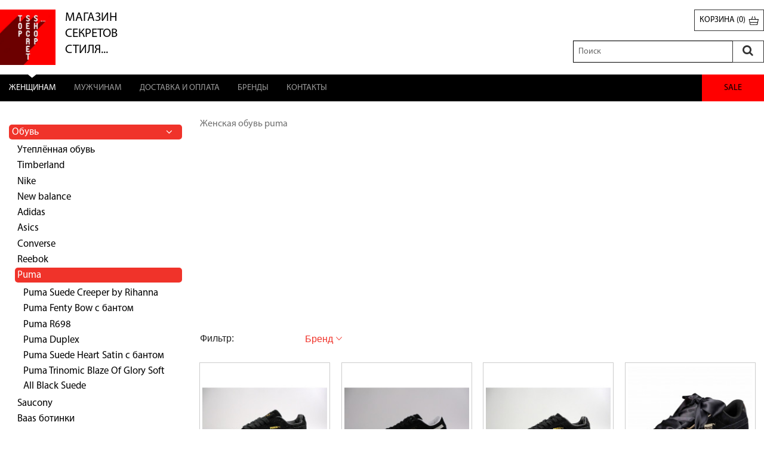

--- FILE ---
content_type: text/html; charset=UTF-8
request_url: https://topsecretshop.ru/puma/%D0%B6%D0%B5%D0%BD%D1%89%D0%B8%D0%BD%D0%B0%D0%BC
body_size: 7185
content:
<!DOCTYPE html><html lang="ru" class="no-js"><head><meta charset="utf-8"><meta name="viewport" content="width=device-width,initial-scale=1"><link rel="stylesheet" href="/styles/main.css?t=3"><link rel="search" type="application/opensearchdescription+xml" title="" href="/open_search_ru.xml"> <title>Женская обувь puma стр. 1 из 1</title> <meta property="og:site_name" content="TopSecretShop"><script type="text/javascript" src="/assets/components/minishop2/js/web/config.js"></script>

<script type="text/javascript">
mse2Config = {"cssUrl":"\/assets\/components\/msearch2\/css\/web\/","jsUrl":"\/assets\/components\/msearch2\/js\/web\/","actionUrl":"\/assets\/components\/msearch2\/action.php","queryVar":"query","filter_delimeter":"|","method_delimeter":":","values_delimeter":",","start_sort":"msColors|h:asc,msColors|s:asc,msColors|b:asc","start_limit":"64","start_page":1,"start_tpl":"","sort":"","limit":"","page":"","tpl":"","parentsVar":"parents","key":"19caf2af833994a57ae143862056a186f3cd1e90","pageId":2080,"query":"","parents":"","aliases":[]};
</script>
</head><body><header class="head"><div class="row collapse hide-for-small"><div class="medium-6 large-6 columns"><a href="/" class="logo"><img src="/images/logo.png" alt="Магазин секретов стиля..."><span>Магазин<br>секретов<br>стиля...</span></a></div><div class="medium-6 large-6 columns text-right"> <a id="msMiniCart" href="/корзина" class="basketbutton button bag full"><span class="not_empty">корзина (<span class="ms2_total_count">0</span>)</span><i class="basket"> </i></a> <br><form action="/поиск" method="get" class="custom search"><div class="row collapse search"><div id="searchinput" class="small-10 large-5 large-offset-6 columns"><input name="query" value="" type="text" placeholder="Поиск"></div><div class="small-2 large-1 columns"><button id="searchbutton" type="submit" class="postfix button secondary"><i class="tss tss-search"></i></button></div></div></form></div></div><div class="row collapse"><div class="large-12 columns"><nav data-topbar role="navigation" data-options="back_text: <i class='ion-ios-arrow-back'></i>" class="top-bar"><ul class="title-area"><li class="name show-for-small"><div class="menu-container"><a href="/" class="logo-mini"><img src="/images/logo-mini.png"></a></div> <a id="msMiniCart" href="/корзина" class="mini basketbutton button bag full"><span class="not_empty"></span><i class="basket"> </i></a> </li><li class="toggle-topbar menu-icon"><a href="#"><span>Меню</span></a></li></ul><section class="top-bar-section"><ul class="topmenu"> <li class="has-dropdown active"><a href="/женщинам">Женщинам </a><ul class="dropdown show-for-small"><li class="has-dropdown active"><a href="/женщинам/обувь">Обувь </a><ul class="dropdown show-for-small"><li class=""><a href="/женщинам/обувь/зимняя-обувь">Утеплённая обувь </a></li><li class=""><a href="/timberland/женщинам">Timberland </a></li><li class=""><a href="/nike/женщинам">Nike </a></li><li class=""><a href="/new-balance/женщинам">New balance </a></li><li class=""><a href="/adidas/женщинам">Adidas </a></li><li class=""><a href="/asics/женщинам">Asics </a></li><li class=""><a href="/converse/женщинам">Converse </a></li><li class=""><a href="/reebok/женщинам">Reebok </a></li><li class="active"><a href="/puma/женщинам">Puma </a></li><li class=""><a href="/saucony/женщинам">Saucony </a></li><li class=""><a href="/женщинам/обувь/baas-ботинки">Baas ботинки </a></li><li class=""><a href="/женщинам/обувь/vans">Vans </a></li><li class="divider"></li><li><a href="/женщинам/обувь"><i class="tss tss-share"></i> </a></li></ul></li><li class="has-dropdown"><a href="/женщинам/аксессуары">Аксессуары </a><ul class="dropdown show-for-small"><li class=""><a href="/женщинам/аксессуары/часы">Часы </a></li><li class=""><a href="/женщинам/аксессуары/сумки">Сумки </a></li><li class="divider"></li><li><a href="/женщинам/аксессуары"><i class="tss tss-share"></i> </a></li></ul></li><li class="divider"></li><li><a href="/женщинам"><i class="tss tss-share"></i> </a></li></ul></li><li class="has-dropdown"><a href="/мужчинам">Мужчинам </a><ul class="dropdown show-for-small"><li class="has-dropdown"><a href="/мужчинам/обувь">Обувь </a><ul class="dropdown show-for-small"><li class=""><a href="/мужчинам/обувь/зимняя-обувь">Зимняя обувь </a></li><li class=""><a href="/nike/мужчинам">Nike </a></li><li class=""><a href="/new-balance/мужчинам">New Balance </a></li><li class=""><a href="/adidas/мужчинам">Adidas </a></li><li class=""><a href="/timberland/мужчинам">Timberland </a></li><li class=""><a href="/asics/мужчинам">Asics </a></li><li class=""><a href="/reebok/мужчинам">Reebok </a></li><li class=""><a href="/salamon/мужчинам">Salomon </a></li><li class=""><a href="/puma/мужчинам">Puma </a></li><li class=""><a href="/saucony/мужчинам">Saucony </a></li><li class=""><a href="/мужчинам/обувь/ecco">Ecco </a></li><li class=""><a href="/philipp-plein/мужчинам">Philipp Plein </a></li><li class=""><a href="/мужчинам/обувь/y-3">Y-3 </a></li><li class=""><a href="/мужчинам/обувь/vans">Vans </a></li><li class=""><a href="/мужчинам/обувь/louis-vuitton">Louis Vuitton </a></li><li class=""><a href="/мужчинам/обувь/valentino">Valentino </a></li><li class=""><a href="/мужчинам/обувь/emporio-armani">Emporio Armani </a></li><li class=""><a href="/мужчинам/обувь/prada">Prada </a></li><li class=""><a href="/мужчинам/обувь/gucci">Gucci </a></li><li class=""><a href="/мужчинам/обувь/baas">Baas </a></li><li class="divider"></li><li><a href="/мужчинам/обувь"><i class="tss tss-share"></i> </a></li></ul></li><li class="has-dropdown"><a href="/мужчинам/одежда">Одежда </a><ul class="dropdown show-for-small"><li class=""><a href="/мужчинам/одежда/верхняя-одежда">Верхняя одежда </a></li><li class=""><a href="/мужчинам/одежда/спортивные-костюмы">Спортивные костюмы </a></li><li class=""><a href="/мужчинам/одежда/толстовки-и-олимпийки">Олимпийки </a></li><li class=""><a href="/мужчинам/одежда/свитеры">Свитеры и пуловеры </a></li><li class=""><a href="/мужчинам/одежда/рубашки-и-поло">Рубашки </a></li><li class=""><a href="/мужчинам/одежда/джинсы">Джинсы </a></li><li class="divider"></li><li><a href="/мужчинам/одежда"><i class="tss tss-share"></i> </a></li></ul></li><li class="has-dropdown"><a href="/мужчинам/аксессуары">Аксессуары </a><ul class="dropdown show-for-small"><li class=""><a href="/мужчинам/аксессуары/часы">Часы </a></li><li class=""><a href="/мужчинам/аксессуары/сумки">Сумки </a></li><li class="divider"></li><li><a href="/мужчинам/аксессуары"><i class="tss tss-share"></i> </a></li></ul></li><li class="divider"></li><li><a href="/мужчинам"><i class="tss tss-share"></i> </a></li></ul></li><li class=""><a href="/доставка-и-оплата">Доставка и оплата </a></li><li class="has-dropdown"><a href="/бренды">Бренды </a><ul class="dropdown show-for-small"><li class=""><a href="/adidas">Adidas </a></li><li class=""><a href="/nike">Nike </a></li><li class=""><a href="/timberland">Timberland </a></li><li class=""><a href="/new-balance">New balance </a></li><li class=""><a href="/asics">Asics </a></li><li class=""><a href="/converse">Сonverse </a></li><li class=""><a href="/saucony">Saucony </a></li><li class=""><a href="/reebok">Reebok </a></li><li class=""><a href="/design-by-humans">Design by Humans </a></li><li class=""><a href="/casio">Casio </a></li><li class=""><a href="/salamon">Salomon </a></li><li class=""><a href="/supreme">Supreme </a></li><li class=""><a href="/new-era">New Era </a></li><li class=""><a href="/starter">Starter </a></li><li class=""><a href="/obey">OBEY </a></li><li class=""><a href="/homies">Homies </a></li><li class=""><a href="/vogue">Vogue </a></li><li class=""><a href="/monster-energy">Monster Energy </a></li><li class=""><a href="/xxcom">XXCOM </a></li><li class="divider"></li><li><a href="/бренды"><i class="tss tss-share"></i> </a></li></ul></li><li class=""><a href="/контакты">Контакты </a></li><li class=""><a href="/sale">Sale </a></li> <li class="has-form show-for-small"><form action="/поиск" method="get"><div class="row collapse"><div class="large-8 small-9 columns"><input name="query" value="" type="text" placeholder="Поиск"></div><div class="large-4 small-3 columns"><button type="submit" class="button expand secondary menusearch"><i class="tss tss-search"></i></button></div></div></form></li></ul></section></nav></div></div></header><main class="category"><div id="mse2_mfilter" class="row"><form id="mse2_filters" action="" method="post" class="custom"><div class="medium-4 large-3 columns hide-for-small"> <ul class="side-nav leftmenu"><li  class="conteiner activity"><a href="/женщинам/обувь">Обувь <i class="tss right"></i></a><ul class="side-nav leftmenu"><li  class="conteiner"><a href="/женщинам/обувь/зимняя-обувь">Утеплённая обувь <i class="tss right"></i></a></li><li ><a href="/timberland/женщинам">Timberland <i class="tss right"></i></a></li><li  class="conteiner"><a href="/nike/женщинам">Nike <i class="tss right"></i></a></li><li  class="conteiner"><a href="/new-balance/женщинам">New balance <i class="tss right"></i></a></li><li  class="conteiner"><a href="/adidas/женщинам">Adidas <i class="tss right"></i></a></li><li  class="conteiner"><a href="/asics/женщинам">Asics <i class="tss right"></i></a></li><li  class="conteiner"><a href="/converse/женщинам">Converse <i class="tss right"></i></a></li><li  class="conteiner"><a href="/reebok/женщинам">Reebok <i class="tss right"></i></a></li><li  class="conteiner activity active"><a href="/puma/женщинам">Puma <i class="tss right"></i></a><ul class="side-nav leftmenu"><li ><a href="/puma/женщинам/puma-suede-creeper-by-rihanna">Puma Suede Creeper by Rihanna <i class="tss right"></i></a></li><li ><a href="/женщинам/обувь/puma/puma-fenty-bow-с-бантом">Puma Fenty Bow с бантом <i class="tss right"></i></a></li><li ><a href="/женщинам/обувь/puma/puma-r698">Puma R698 <i class="tss right"></i></a></li><li ><a href="/женщинам/обувь/puma/puma-duplex">Puma Duplex <i class="tss right"></i></a></li><li ><a href="/женщинам/обувь/puma/puma-suede-heart-satin-с-бантом">Puma Suede Heart Satin с бантом <i class="tss right"></i></a></li><li ><a href="/женщинам/обувь/puma/puma-trinomic-blaze-of-glory-soft-all-black-suede">Puma Trinomic Blaze Of Glory Soft All Black Suede <i class="tss right"></i></a></li></ul></li><li  class="conteiner"><a href="/saucony/женщинам">Saucony <i class="tss right"></i></a></li><li ><a href="/женщинам/обувь/baas-ботинки">Baas ботинки <i class="tss right"></i></a></li><li  class="conteiner"><a href="/женщинам/обувь/vans">Vans <i class="tss right"></i></a></li></ul></li><li  class="conteiner"><a href="/женщинам/аксессуары">Аксессуары <i class="tss right"></i></a></li></ul> </div><div class="small-12 medium-8 large-9 columns"><h1 class="subheader">Женская обувь puma</h1><iframe width="560" height="315" src="https://www.youtube.com/embed/BTlvhClsTvE" frameborder="0" allowfullscreen=""></iframe><section class="pdopage filters"><div class="row"><div class="small-3 medium-2 large-2 columns"><span class="info">Фильтр: </span></div><div class="small-9 medium-10 large-10 columns"><section><ul class="small-block-grid-2 medium-block-grid-4 large-block-grid-6"><!--li:-->    <li><a data-dropdown="msvendor" aria-expanded="false">Бренд</a></li><div id="mse2_ms|vendor" class="inline"><ul id="msvendor" data-dropdown-content="data-dropdown-content" aria-hidden="true" tabindex="-1" aria-autoclose="false" class="f-dropdown "><li><label for="mse2_ms|vendor_0" class="checkboxes "><input type="checkbox" name="ms|vendor" id="mse2_ms|vendor_0" value="31"   >Puma&nbsp;<sup>30</sup></label></li></ul></div>   </ul></section></div></div><span id="mse2_selected_wrapper"><div id="mse2_selected" class="info">Вы выбрали:<span></span></div></span><div class="row products"><div class="large-12 columns"><ul id="mse2_results" class="productlist xxlarge-block-grid-6 xlarge-block-grid-5 large-block-grid-4 medium-block-grid-3 small-block-grid-2"><li class="ms2_product"> <div class="th"> <span class="price"><span class="old_price">7 990</span> 4 290<i class="tss tss-rub"></i></span><a href="/черные-кеды-женские-puma-suede-creeper-by-rihanna-на-каждый-день-black-2075"> <span class="title"> <span class="title1">Puma Suede Creeper by Rihanna</span> <span class="title2">Кеды черные</span> </span> </a> <span class="img"><span class="imgthumb">
<a class="zoom" href="/assets/images/products/2075/Черные кеды женские Puma Suede Creeper by Rihanna на каждый день 35306.jpg" title="Черные кеды женские Puma Suede Creeper by Rihanna на каждый день"/></a>
<a href="/черные-кеды-женские-puma-suede-creeper-by-rihanna-на-каждый-день-black-2075"><img src="//img3.topsecretshop.ru/assets/images/products/2075/213x213/Черные кеды женские Puma Suede Creeper by Rihanna на каждый день 35306.jpg" alt="Черные кеды женские Puma Suede Creeper by Rihanna на каждый день"/></a>
</span>
<span class="imgthumb">
<a class="zoom" href="/assets/images/products/2075/Женские кеды Puma Suede Creeper by Rihanna на каждый день черные 35303.jpg" title="Женские кеды Puma Suede Creeper by Rihanna на каждый день черные"/></a>
<a href="/черные-кеды-женские-puma-suede-creeper-by-rihanna-на-каждый-день-black-2075"><img src="//img3.topsecretshop.ru/assets/images/products/2075/213x213/Женские кеды Puma Suede Creeper by Rihanna на каждый день черные 35303.jpg" alt="Женские кеды Puma Suede Creeper by Rihanna на каждый день черные"/></a>
</span>
</span> </div> </li>
<li class="ms2_product"> <div class="th"> <span class="price"><span class="old_price">6 790</span> 4 290<i class="tss tss-rub"></i></span><a href="/черные-кроссовки-женские-puma-suede-на-каждый-день-black-2547"> <span class="title"> <span class="title1">Puma Suede</span> <span class="title2">Кроссовки черные</span> </span> </a> <span class="img"><span class="imgthumb">
<a class="zoom" href="/assets/images/products/2547/Черные кроссовки женские Puma Suede на каждый день 34756.jpg" title="Черные кроссовки женские Puma Suede на каждый день"/></a>
<a href="/черные-кроссовки-женские-puma-suede-на-каждый-день-black-2547"><img src="//img3.topsecretshop.ru/assets/images/products/2547/213x213/Черные кроссовки женские Puma Suede на каждый день 34756.jpg" alt="Черные кроссовки женские Puma Suede на каждый день"/></a>
</span>
<span class="imgthumb">
<a class="zoom" href="/assets/images/products/2547/Женские кроссовки Puma Suede на каждый день черные 34753.jpg" title="Женские кроссовки Puma Suede на каждый день черные"/></a>
<a href="/черные-кроссовки-женские-puma-suede-на-каждый-день-black-2547"><img src="//img3.topsecretshop.ru/assets/images/products/2547/213x213/Женские кроссовки Puma Suede на каждый день черные 34753.jpg" alt="Женские кроссовки Puma Suede на каждый день черные"/></a>
</span>
</span> </div> </li>
<li class="ms2_product"> <div class="th"> <span class="price"> 4 490<i class="tss tss-rub"></i></span><a href="/черные-женские-кеды-puma-suede-creeper-by-rihanna-на-каждый-день-black-2589"> <span class="title"> <span class="title1">Puma Suede Creeper by Rihanna</span> <span class="title2">Кеды черные</span> </span> </a> <span class="img"><span class="imgthumb">
<a class="zoom" href="/assets/images/products/2589/Черные женские кеды Puma Suede Creeper by Rihanna на каждый день 35314.jpg" title="Черные женские кеды Puma Suede Creeper by Rihanna на каждый день"/></a>
<a href="/черные-женские-кеды-puma-suede-creeper-by-rihanna-на-каждый-день-black-2589"><img src="//img1.topsecretshop.ru/assets/images/products/2589/213x213/Черные женские кеды Puma Suede Creeper by Rihanna на каждый день 35314.jpg" alt="Черные женские кеды Puma Suede Creeper by Rihanna на каждый день"/></a>
</span>
<span class="imgthumb">
<a class="zoom" href="/assets/images/products/2589/Кеды женские Puma Suede Creeper by Rihanna на каждый день черные 35311.jpg" title="Кеды женские Puma Suede Creeper by Rihanna на каждый день черные"/></a>
<a href="/черные-женские-кеды-puma-suede-creeper-by-rihanna-на-каждый-день-black-2589"><img src="//img1.topsecretshop.ru/assets/images/products/2589/213x213/Кеды женские Puma Suede Creeper by Rihanna на каждый день черные 35311.jpg" alt="Кеды женские Puma Suede Creeper by Rihanna на каждый день черные"/></a>
</span>
</span> </div> </li>
<li class="ms2_product"> <div class="th"> <span class="price"><span class="old_price">7 990</span> 4 590<i class="tss tss-rub"></i></span><a href="/повседневные-черные-кроссовки-женские-puma-suede-heart-black-2751"> <span class="title"> <span class="title1">Puma Suede Heart</span> <span class="title2">Кроссовки черные</span> </span> </a> <span class="img"><span class="imgthumb">
<a class="zoom" href="/assets/images/products/2751/Повседневные, черные кроссовки женские Puma Suede Heart 36829.jpg" title="Повседневные, черные кроссовки женские Puma Suede Heart"/></a>
<a href="/повседневные-черные-кроссовки-женские-puma-suede-heart-black-2751"><img src="//img3.topsecretshop.ru/assets/images/products/2751/213x213/Повседневные, черные кроссовки женские Puma Suede Heart 36829.jpg" alt="Повседневные, черные кроссовки женские Puma Suede Heart"/></a>
</span>
<span class="imgthumb">
<a class="zoom" href="/assets/images/products/2751/Женские кроссовки Puma Suede Heart черные, повседневные 36826.jpg" title="Женские кроссовки Puma Suede Heart черные, повседневные"/></a>
<a href="/повседневные-черные-кроссовки-женские-puma-suede-heart-black-2751"><img src="//img3.topsecretshop.ru/assets/images/products/2751/213x213/Женские кроссовки Puma Suede Heart черные, повседневные 36826.jpg" alt="Женские кроссовки Puma Suede Heart черные, повседневные"/></a>
</span>
</span> </div> </li>
<li class="ms2_product"> <div class="th"> <span class="price"><span class="old_price">5 400</span> 3 990<i class="tss tss-rub"></i></span><a href="/черные-женские-кроссовки-puma-trinomic-blaze-of-glory-на-каждый-день-black-3037"> <span class="title"> <span class="title1">Puma Trinomic Blaze Of Glory</span> <span class="title2">Кроссовки черные</span> </span> </a> <span class="img"><span class="imgthumb">
<a class="zoom" href="/assets/images/products/3037/Черные женские кроссовки Puma Trinomic Blaze Of Glory на каждый день 38633.jpg" title="Черные женские кроссовки Puma Trinomic Blaze Of Glory на каждый день"/></a>
<a href="/черные-женские-кроссовки-puma-trinomic-blaze-of-glory-на-каждый-день-black-3037"><img src="//img1.topsecretshop.ru/assets/images/products/3037/213x213/Черные женские кроссовки Puma Trinomic Blaze Of Glory на каждый день 38633.jpg" alt="Черные женские кроссовки Puma Trinomic Blaze Of Glory на каждый день"/></a>
</span>
<span class="imgthumb">
<a class="zoom" href="/assets/images/products/3037/Кроссовки женские Puma Trinomic Blaze Of Glory на каждый день черные 38630.jpg" title="Кроссовки женские Puma Trinomic Blaze Of Glory на каждый день черные"/></a>
<a href="/черные-женские-кроссовки-puma-trinomic-blaze-of-glory-на-каждый-день-black-3037"><img src="//img1.topsecretshop.ru/assets/images/products/3037/213x213/Кроссовки женские Puma Trinomic Blaze Of Glory на каждый день черные 38630.jpg" alt="Кроссовки женские Puma Trinomic Blaze Of Glory на каждый день черные"/></a>
</span>
</span> </div> </li>
<li class="ms2_product"> <div class="th"> <span class="price"><span class="old_price">7 990</span> 4 490<i class="tss tss-rub"></i></span><a href="/серые-женские-кеды-puma-suede-creeper-by-rihanna-на-каждый-день-gray-2077"> <span class="title"> <span class="title1">Puma Suede Creeper by Rihanna</span> <span class="title2">Кеды серые</span> </span> </a> <span class="img"><span class="imgthumb">
<a class="zoom" href="/assets/images/products/2077/Серые женские кеды Puma Suede Creeper by Rihanna на каждый день 35345.jpg" title="Серые женские кеды Puma Suede Creeper by Rihanna на каждый день"/></a>
<a href="/серые-женские-кеды-puma-suede-creeper-by-rihanna-на-каждый-день-gray-2077"><img src="//img1.topsecretshop.ru/assets/images/products/2077/213x213/Серые женские кеды Puma Suede Creeper by Rihanna на каждый день 35345.jpg" alt="Серые женские кеды Puma Suede Creeper by Rihanna на каждый день"/></a>
</span>
<span class="imgthumb">
<a class="zoom" href="/assets/images/products/2077/Кеды женские Puma Suede Creeper by Rihanna на каждый день серые 35342.jpg" title="Кеды женские Puma Suede Creeper by Rihanna на каждый день серые"/></a>
<a href="/серые-женские-кеды-puma-suede-creeper-by-rihanna-на-каждый-день-gray-2077"><img src="//img1.topsecretshop.ru/assets/images/products/2077/213x213/Кеды женские Puma Suede Creeper by Rihanna на каждый день серые 35342.jpg" alt="Кеды женские Puma Suede Creeper by Rihanna на каждый день серые"/></a>
</span>
</span> </div> </li>
<li class="ms2_product"> <div class="th"> <span class="price"> 4 690<i class="tss tss-rub"></i></span><a href="/кроссовки-женские-puma-r698-серые-повседневные-gray-2740"> <span class="title"> <span class="title1">Puma R698</span> <span class="title2">Кроссовки серые</span> </span> </a> <span class="img"><span class="imgthumb">
<a class="zoom" href="/assets/images/products/2740/Кроссовки женские Puma R698 серые, повседневные 36768.jpg" title="Кроссовки женские Puma R698 серые, повседневные"/></a>
<a href="/кроссовки-женские-puma-r698-серые-повседневные-gray-2740"><img src="//img0.topsecretshop.ru/assets/images/products/2740/213x213/Кроссовки женские Puma R698 серые, повседневные 36768.jpg" alt="Кроссовки женские Puma R698 серые, повседневные"/></a>
</span>
<span class="imgthumb">
<a class="zoom" href="/assets/images/products/2740/Серые, повседневные кроссовки женские Puma R698 36762.jpg" title="Серые, повседневные кроссовки женские Puma R698"/></a>
<a href="/кроссовки-женские-puma-r698-серые-повседневные-gray-2740"><img src="//img0.topsecretshop.ru/assets/images/products/2740/213x213/Серые, повседневные кроссовки женские Puma R698 36762.jpg" alt="Серые, повседневные кроссовки женские Puma R698"/></a>
</span>
</span> </div> </li>
<li class="ms2_product"> <div class="th"> <span class="price"><span class="old_price">7 290</span> 4 190<i class="tss tss-rub"></i></span><a href="/серые-повседневные-женские-кроссовки-puma-duplex-gray-2745"> <span class="title"> <span class="title1">Puma Duplex</span> <span class="title2">Кроссовки серые</span> </span> </a> <span class="img"><span class="imgthumb">
<a class="zoom" href="/assets/images/products/2745/Серые, повседневные женские кроссовки Puma Duplex 36794.jpg" title="Серые, повседневные женские кроссовки Puma Duplex"/></a>
<a href="/серые-повседневные-женские-кроссовки-puma-duplex-gray-2745"><img src="//img1.topsecretshop.ru/assets/images/products/2745/213x213/Серые, повседневные женские кроссовки Puma Duplex 36794.jpg" alt="Серые, повседневные женские кроссовки Puma Duplex"/></a>
</span>
</span> </div> </li>
<li class="ms2_product"> <div class="th"> <span class="price"><span class="old_price">7 210</span> 4 490<i class="tss tss-rub"></i></span><a href="/женские-кеды-puma-suede-creeper-by-rihanna-на-каждый-день-красные-red-2540"> <span class="title"> <span class="title1">Puma Suede Creeper by Rihanna</span> <span class="title2">Кеды красные</span> </span> </a> <span class="img"><span class="imgthumb">
<a class="zoom" href="/assets/images/products/2540/Женские кеды Puma Suede Creeper by Rihanna на каждый день красные 34693.jpg" title="Женские кеды Puma Suede Creeper by Rihanna на каждый день красные"/></a>
<a href="/женские-кеды-puma-suede-creeper-by-rihanna-на-каждый-день-красные-red-2540"><img src="//img0.topsecretshop.ru/assets/images/products/2540/213x213/Женские кеды Puma Suede Creeper by Rihanna на каждый день красные 34693.jpg" alt="Женские кеды Puma Suede Creeper by Rihanna на каждый день красные"/></a>
</span>
<span class="imgthumb">
<a class="zoom" href="/assets/images/products/2540/Красные женские кеды Puma Suede Creeper by Rihanna на каждый день 34696.jpg" title="Красные женские кеды Puma Suede Creeper by Rihanna на каждый день"/></a>
<a href="/женские-кеды-puma-suede-creeper-by-rihanna-на-каждый-день-красные-red-2540"><img src="//img0.topsecretshop.ru/assets/images/products/2540/213x213/Красные женские кеды Puma Suede Creeper by Rihanna на каждый день 34696.jpg" alt="Красные женские кеды Puma Suede Creeper by Rihanna на каждый день"/></a>
</span>
</span> </div> </li>
<li class="ms2_product"> <div class="th"> <span class="price"><span class="old_price">8 390</span> 4 690<i class="tss tss-rub"></i></span><a href="/белый-антик-кроссовки-женские-puma-fenty-bow-на-каждый-день-antique-white-2755"> <span class="title"> <span class="title1">Puma Fenty Bow</span> <span class="title2">Кроссовки Белый-антик</span> </span> </a> <span class="img"><span class="imgthumb">
<a class="zoom" href="/assets/images/products/2755/Белый-антик кроссовки женские Puma Fenty Bow на каждый день 36909.jpg" title="Белый-антик кроссовки женские Puma Fenty Bow на каждый день"/></a>
<a href="/белый-антик-кроссовки-женские-puma-fenty-bow-на-каждый-день-antique-white-2755"><img src="//img3.topsecretshop.ru/assets/images/products/2755/213x213/Белый-антик кроссовки женские Puma Fenty Bow на каждый день 36909.jpg" alt="Белый-антик кроссовки женские Puma Fenty Bow на каждый день"/></a>
</span>
<span class="imgthumb">
<a class="zoom" href="/assets/images/products/2755/Женские кроссовки Puma Fenty Bow на каждый день Белый-антик 36906.jpg" title="Женские кроссовки Puma Fenty Bow на каждый день Белый-антик"/></a>
<a href="/белый-антик-кроссовки-женские-puma-fenty-bow-на-каждый-день-antique-white-2755"><img src="//img3.topsecretshop.ru/assets/images/products/2755/213x213/Женские кроссовки Puma Fenty Bow на каждый день Белый-антик 36906.jpg" alt="Женские кроссовки Puma Fenty Bow на каждый день Белый-антик"/></a>
</span>
</span> </div> </li>
<li class="ms2_product"> <div class="th"> <span class="price"><span class="old_price">7 990</span> 4 290<i class="tss tss-rub"></i></span><a href="/бежевые-кеды-женские-puma-suede-creeper-by-rihanna-на-каждый-день-beige-2079"> <span class="title"> <span class="title1">Puma Suede Creeper by Rihanna</span> <span class="title2">Кеды бежевые</span> </span> </a> <span class="img"><span class="imgthumb">
<a class="zoom" href="/assets/images/products/2079/Бежевые кеды женские Puma Suede Creeper by Rihanna на каждый день 29159.png" title="Бежевые кеды женские Puma Suede Creeper by Rihanna на каждый день"/></a>
<a href="/бежевые-кеды-женские-puma-suede-creeper-by-rihanna-на-каждый-день-beige-2079"><img src="//img3.topsecretshop.ru/assets/images/products/2079/213x213/Бежевые кеды женские Puma Suede Creeper by Rihanna на каждый день 29159.jpg" alt="Бежевые кеды женские Puma Suede Creeper by Rihanna на каждый день"/></a>
</span>
<span class="imgthumb">
<a class="zoom" href="/assets/images/products/2079/Женские кеды Puma Suede Creeper by Rihanna на каждый день бежевые 29156.png" title="Женские кеды Puma Suede Creeper by Rihanna на каждый день бежевые"/></a>
<a href="/бежевые-кеды-женские-puma-suede-creeper-by-rihanna-на-каждый-день-beige-2079"><img src="//img3.topsecretshop.ru/assets/images/products/2079/213x213/Женские кеды Puma Suede Creeper by Rihanna на каждый день бежевые 29156.jpg" alt="Женские кеды Puma Suede Creeper by Rihanna на каждый день бежевые"/></a>
</span>
</span> </div> </li>
<li class="ms2_product"> <div class="th"> <span class="price"> 4 690<i class="tss tss-rub"></i></span><a href="/женские-кроссовки-puma-r698-бежевые-повседневные-beige-2736"> <span class="title"> <span class="title1">Puma R698</span> <span class="title2">Кроссовки бежевые</span> </span> </a> <span class="img"><span class="imgthumb">
<a class="zoom" href="/assets/images/products/2736/Женские кроссовки Puma R698 бежевые, повседневные 36715.jpg" title="Женские кроссовки Puma R698 бежевые, повседневные"/></a>
<a href="/женские-кроссовки-puma-r698-бежевые-повседневные-beige-2736"><img src="//img0.topsecretshop.ru/assets/images/products/2736/213x213/Женские кроссовки Puma R698 бежевые, повседневные 36715.jpg" alt="Женские кроссовки Puma R698 бежевые, повседневные"/></a>
</span>
<span class="imgthumb">
<a class="zoom" href="/assets/images/products/2736/Бежевые, повседневные женские кроссовки Puma R698 36709.jpg" title="Бежевые, повседневные женские кроссовки Puma R698"/></a>
<a href="/женские-кроссовки-puma-r698-бежевые-повседневные-beige-2736"><img src="//img0.topsecretshop.ru/assets/images/products/2736/213x213/Бежевые, повседневные женские кроссовки Puma R698 36709.jpg" alt="Бежевые, повседневные женские кроссовки Puma R698"/></a>
</span>
</span> </div> </li>
<li class="ms2_product"> <div class="th"> <span class="price"> 4 590<i class="tss tss-rub"></i></span><a href="/женские-кроссовки-puma-suede-heart-satin-повседневные-бежевые-beige-2754"> <span class="title"> <span class="title1">Puma Suede Heart Satin</span> <span class="title2">Кроссовки бежевые</span> </span> </a> <span class="img"><span class="imgthumb">
<a class="zoom" href="/assets/images/products/2754/Женские кроссовки Puma Suede Heart Satin повседневные, бежевые 36892.jpg" title="Женские кроссовки Puma Suede Heart Satin повседневные, бежевые"/></a>
<a href="/женские-кроссовки-puma-suede-heart-satin-повседневные-бежевые-beige-2754"><img src="//img2.topsecretshop.ru/assets/images/products/2754/213x213/Женские кроссовки Puma Suede Heart Satin повседневные, бежевые 36892.jpg" alt="Женские кроссовки Puma Suede Heart Satin повседневные, бежевые"/></a>
</span>
<span class="imgthumb">
<a class="zoom" href="/assets/images/products/2754/Повседневные, бежевые женские кроссовки Puma Suede Heart Satin 36895.jpg" title="Повседневные, бежевые женские кроссовки Puma Suede Heart Satin"/></a>
<a href="/женские-кроссовки-puma-suede-heart-satin-повседневные-бежевые-beige-2754"><img src="//img2.topsecretshop.ru/assets/images/products/2754/213x213/Повседневные, бежевые женские кроссовки Puma Suede Heart Satin 36895.jpg" alt="Повседневные, бежевые женские кроссовки Puma Suede Heart Satin"/></a>
</span>
</span> </div> </li>
<li class="ms2_product"> <div class="th"> <span class="price"><span class="old_price">8 390</span> 4 690<i class="tss tss-rub"></i></span><a href="/кроссовки-женские-puma-fenty-bow-на-каждый-день-темно-зеленые-dark-green-2622"> <span class="title"> <span class="title1">Puma Fenty Bow</span> <span class="title2">Кроссовки темно-зеленые</span> </span> </a> <span class="img"><span class="imgthumb">
<a class="zoom" href="/assets/images/products/2622/Кроссовки женские Puma Fenty Bow на каждый день темно-зеленые 35934.jpg" title="Кроссовки женские Puma Fenty Bow на каждый день темно-зеленые"/></a>
<a href="/кроссовки-женские-puma-fenty-bow-на-каждый-день-темно-зеленые-dark-green-2622"><img src="//img2.topsecretshop.ru/assets/images/products/2622/213x213/Кроссовки женские Puma Fenty Bow на каждый день темно-зеленые 35934.jpg" alt="Кроссовки женские Puma Fenty Bow на каждый день темно-зеленые"/></a>
</span>
<span class="imgthumb">
<a class="zoom" href="/assets/images/products/2622/Темно-зеленые кроссовки женские Puma Fenty Bow на каждый день 35931.jpg" title="Темно-зеленые кроссовки женские Puma Fenty Bow на каждый день"/></a>
<a href="/кроссовки-женские-puma-fenty-bow-на-каждый-день-темно-зеленые-dark-green-2622"><img src="//img2.topsecretshop.ru/assets/images/products/2622/213x213/Темно-зеленые кроссовки женские Puma Fenty Bow на каждый день 35931.jpg" alt="Темно-зеленые кроссовки женские Puma Fenty Bow на каждый день"/></a>
</span>
</span> </div> </li>
<li class="ms2_product"> <div class="th"> <span class="price"> 4 190<i class="tss tss-rub"></i></span><a href="/повседневные-бирюзовые-кроссовки-женские-puma-duplex-turquoise-2743"> <span class="title"> <span class="title1">Puma Duplex</span> <span class="title2">Кроссовки бирюзовые</span> </span> </a> <span class="img"><span class="imgthumb">
<a class="zoom" href="/assets/images/products/2743/Повседневные, бирюзовые кроссовки женские Puma Duplex 36789.jpg" title="Повседневные, бирюзовые кроссовки женские Puma Duplex"/></a>
<a href="/повседневные-бирюзовые-кроссовки-женские-puma-duplex-turquoise-2743"><img src="//img3.topsecretshop.ru/assets/images/products/2743/213x213/Повседневные, бирюзовые кроссовки женские Puma Duplex 36789.jpg" alt="Повседневные, бирюзовые кроссовки женские Puma Duplex"/></a>
</span>
</span> </div> </li>
<li class="ms2_product"> <div class="th"> <span class="price"><span class="old_price">7 990</span> 4 590<i class="tss tss-rub"></i></span><a href="/женские-кроссовки-puma-suede-heart-satin-с-бантом-бирюзовые-повседневные-turquoise-2752"> <span class="title"> <span class="title1">Puma Suede Heart Satin с бантом</span> <span class="title2">Кроссовки бирюзовые</span> </span> </a> <span class="img"><span class="imgthumb">
<a class="zoom" href="/assets/images/products/2752/Женские кроссовки Puma Suede Heart Satin с бантом бирюзовые, повседневные 36846.jpg" title="Женские кроссовки Puma Suede Heart Satin с бантом бирюзовые, повседневные"/></a>
<a href="/женские-кроссовки-puma-suede-heart-satin-с-бантом-бирюзовые-повседневные-turquoise-2752"><img src="//img0.topsecretshop.ru/assets/images/products/2752/213x213/Женские кроссовки Puma Suede Heart Satin с бантом бирюзовые, повседневные 36846.jpg" alt="Женские кроссовки Puma Suede Heart Satin с бантом бирюзовые, повседневные"/></a>
</span>
<span class="imgthumb">
<a class="zoom" href="/assets/images/products/2752/Бирюзовые, повседневные женские кроссовки Puma Suede Heart Satin с бантом 36843.jpg" title="Бирюзовые, повседневные женские кроссовки Puma Suede Heart Satin с бантом"/></a>
<a href="/женские-кроссовки-puma-suede-heart-satin-с-бантом-бирюзовые-повседневные-turquoise-2752"><img src="//img0.topsecretshop.ru/assets/images/products/2752/213x213/Бирюзовые, повседневные женские кроссовки Puma Suede Heart Satin с бантом 36843.jpg" alt="Бирюзовые, повседневные женские кроссовки Puma Suede Heart Satin с бантом"/></a>
</span>
</span> </div> </li>
<li class="ms2_product"> <div class="th"> <span class="price"> 4 590<i class="tss tss-rub"></i></span><a href="/повседневные-голубые-женские-кроссовки-puma-r698-blue-2739"> <span class="title"> <span class="title1">Puma R698</span> <span class="title2">Кроссовки голубые</span> </span> </a> <span class="img"><span class="imgthumb">
<a class="zoom" href="/assets/images/products/2739/Повседневные, голубые женские кроссовки Puma R698 36754.jpg" title="Повседневные, голубые женские кроссовки Puma R698"/></a>
<a href="/повседневные-голубые-женские-кроссовки-puma-r698-blue-2739"><img src="//img3.topsecretshop.ru/assets/images/products/2739/213x213/Повседневные, голубые женские кроссовки Puma R698 36754.jpg" alt="Повседневные, голубые женские кроссовки Puma R698"/></a>
</span>
<span class="imgthumb">
<a class="zoom" href="/assets/images/products/2739/Кроссовки женские Puma R698 голубые, повседневные 36748.jpg" title="Кроссовки женские Puma R698 голубые, повседневные"/></a>
<a href="/повседневные-голубые-женские-кроссовки-puma-r698-blue-2739"><img src="//img3.topsecretshop.ru/assets/images/products/2739/213x213/Кроссовки женские Puma R698 голубые, повседневные 36748.jpg" alt="Кроссовки женские Puma R698 голубые, повседневные"/></a>
</span>
</span> </div> </li>
<li class="ms2_product"> <div class="th"> <span class="price"> 4 690<i class="tss tss-rub"></i></span><a href="/кроссовки-женские-puma-r698-небесно-голубые-повседневные-sky-blue-2748"> <span class="title"> <span class="title1">Puma R698</span> <span class="title2">Кроссовки небесно-голубые</span> </span> </a> <span class="img"><span class="imgthumb">
<a class="zoom" href="/assets/images/products/2748/Кроссовки женские Puma R698 небесно-голубые, повседневные 36812.jpg" title="Кроссовки женские Puma R698 небесно-голубые, повседневные"/></a>
<a href="/кроссовки-женские-puma-r698-небесно-голубые-повседневные-sky-blue-2748"><img src="//img0.topsecretshop.ru/assets/images/products/2748/213x213/Кроссовки женские Puma R698 небесно-голубые, повседневные 36812.jpg" alt="Кроссовки женские Puma R698 небесно-голубые, повседневные"/></a>
</span>
<span class="imgthumb">
<a class="zoom" href="/assets/images/products/2748/Небесно-голубые, повседневные кроссовки женские Puma R698 36809.jpg" title="Небесно-голубые, повседневные кроссовки женские Puma R698"/></a>
<a href="/кроссовки-женские-puma-r698-небесно-голубые-повседневные-sky-blue-2748"><img src="//img0.topsecretshop.ru/assets/images/products/2748/213x213/Небесно-голубые, повседневные кроссовки женские Puma R698 36809.jpg" alt="Небесно-голубые, повседневные кроссовки женские Puma R698"/></a>
</span>
</span> </div> </li>
<li class="ms2_product"> <div class="th"> <span class="price"> 4 590<i class="tss tss-rub"></i></span><a href="/повседневные-голубые-со-стальные-оттенком-кроссовки-женские-puma-r698-light-steel-blue-2735"> <span class="title"> <span class="title1">Puma R698</span> <span class="title2">Кроссовки голубые со стальные оттенком</span> </span> </a> <span class="img"><span class="imgthumb">
<a class="zoom" href="/assets/images/products/2735/Повседневные, голубые со стальные оттенком кроссовки женские Puma R698 36704.jpg" title="Повседневные, голубые со стальные оттенком кроссовки женские Puma R698"/></a>
<a href="/повседневные-голубые-со-стальные-оттенком-кроссовки-женские-puma-r698-light-steel-blue-2735"><img src="//img3.topsecretshop.ru/assets/images/products/2735/213x213/Повседневные, голубые со стальные оттенком кроссовки женские Puma R698 36704.jpg" alt="Повседневные, голубые со стальные оттенком кроссовки женские Puma R698"/></a>
</span>
</span> </div> </li>
<li class="ms2_product"> <div class="th"> <span class="price"><span class="old_price">7 990</span> 4 490<i class="tss tss-rub"></i></span><a href="/кеды-женские-puma-suede-creeper-by-rihanna-на-каждый-день-синие-blue-2078"> <span class="title"> <span class="title1">Puma Suede Creeper by Rihanna</span> <span class="title2">Кеды синие</span> </span> </a> <span class="img"><span class="imgthumb">
<a class="zoom" href="/assets/images/products/2078/Кеды женские Puma Suede Creeper by Rihanna на каждый день синие 35324.jpg" title="Кеды женские Puma Suede Creeper by Rihanna на каждый день синие"/></a>
<a href="/кеды-женские-puma-suede-creeper-by-rihanna-на-каждый-день-синие-blue-2078"><img src="//img2.topsecretshop.ru/assets/images/products/2078/213x213/Кеды женские Puma Suede Creeper by Rihanna на каждый день синие 35324.jpg" alt="Кеды женские Puma Suede Creeper by Rihanna на каждый день синие"/></a>
</span>
<span class="imgthumb">
<a class="zoom" href="/assets/images/products/2078/Синие кеды женские Puma Suede Creeper by Rihanna на каждый день 35321.jpg" title="Синие кеды женские Puma Suede Creeper by Rihanna на каждый день"/></a>
<a href="/кеды-женские-puma-suede-creeper-by-rihanna-на-каждый-день-синие-blue-2078"><img src="//img2.topsecretshop.ru/assets/images/products/2078/213x213/Синие кеды женские Puma Suede Creeper by Rihanna на каждый день 35321.jpg" alt="Синие кеды женские Puma Suede Creeper by Rihanna на каждый день"/></a>
</span>
</span> </div> </li>
<li class="ms2_product"> <div class="th"> <span class="price"><span class="old_price">8 990</span> 4 690<i class="tss tss-rub"></i></span><a href="/женские-кроссовки-puma-fenty-bow-с-бантом-на-каждый-день-сиреневые-lilac-2756"> <span class="title"> <span class="title1">Puma Fenty Bow с бантом</span> <span class="title2">Кроссовки сиреневые</span> </span> </a> <span class="img"><span class="imgthumb">
<a class="zoom" href="/assets/images/products/2756/Женские кроссовки Puma Fenty Bow с бантом на каждый день сиреневые 36939.jpg" title="Женские кроссовки Puma Fenty Bow с бантом на каждый день сиреневые"/></a>
<a href="/женские-кроссовки-puma-fenty-bow-с-бантом-на-каждый-день-сиреневые-lilac-2756"><img src="//img0.topsecretshop.ru/assets/images/products/2756/213x213/Женские кроссовки Puma Fenty Bow с бантом на каждый день сиреневые 36939.jpg" alt="Женские кроссовки Puma Fenty Bow с бантом на каждый день сиреневые"/></a>
</span>
<span class="imgthumb">
<a class="zoom" href="/assets/images/products/2756/Сиреневые женские кроссовки Puma Fenty Bow с бантом на каждый день 36936.jpg" title="Сиреневые женские кроссовки Puma Fenty Bow с бантом на каждый день"/></a>
<a href="/женские-кроссовки-puma-fenty-bow-с-бантом-на-каждый-день-сиреневые-lilac-2756"><img src="//img0.topsecretshop.ru/assets/images/products/2756/213x213/Сиреневые женские кроссовки Puma Fenty Bow с бантом на каждый день 36936.jpg" alt="Сиреневые женские кроссовки Puma Fenty Bow с бантом на каждый день"/></a>
</span>
</span> </div> </li>
<li class="ms2_product"> <div class="th"> <span class="price"> 4 490<i class="tss tss-rub"></i></span><a href="/кеды-женские-puma-suede-creeper-by-rihanna-на-каждый-день-темно-бордовые-maroon-2574"> <span class="title"> <span class="title1">Puma Suede Creeper by Rihanna</span> <span class="title2">Кеды темно-бордовые</span> </span> </a> <span class="img"><span class="imgthumb">
<a class="zoom" href="/assets/images/products/2574/Кеды женские Puma Suede Creeper by Rihanna на каждый день темно-бордовые 35051.jpg" title="Кеды женские Puma Suede Creeper by Rihanna на каждый день темно-бордовые"/></a>
<a href="/кеды-женские-puma-suede-creeper-by-rihanna-на-каждый-день-темно-бордовые-maroon-2574"><img src="//img2.topsecretshop.ru/assets/images/products/2574/213x213/Кеды женские Puma Suede Creeper by Rihanna на каждый день темно-бордовые 35051.jpg" alt="Кеды женские Puma Suede Creeper by Rihanna на каждый день темно-бордовые"/></a>
</span>
<span class="imgthumb">
<a class="zoom" href="/assets/images/products/2574/Темно-бордовые кеды женские Puma Suede Creeper by Rihanna на каждый день 35048.jpg" title="Темно-бордовые кеды женские Puma Suede Creeper by Rihanna на каждый день"/></a>
<a href="/кеды-женские-puma-suede-creeper-by-rihanna-на-каждый-день-темно-бордовые-maroon-2574"><img src="//img2.topsecretshop.ru/assets/images/products/2574/213x213/Темно-бордовые кеды женские Puma Suede Creeper by Rihanna на каждый день 35048.jpg" alt="Темно-бордовые кеды женские Puma Suede Creeper by Rihanna на каждый день"/></a>
</span>
</span> </div> </li>
<li class="ms2_product"> <div class="th"> <span class="price"><span class="old_price">7 210</span> 4 290<i class="tss tss-rub"></i></span><a href="/кеды-женские-puma-suede-creeper-by-rihanna-на-каждый-день-розовые-pink-2590"> <span class="title"> <span class="title1">Puma Suede Creeper by Rihanna</span> <span class="title2">Кеды розовые</span> </span> </a> <span class="img"><span class="imgthumb">
<a class="zoom" href="/assets/images/products/2590/Кеды женские Puma Suede Creeper by Rihanna на каждый день розовые 35335.jpg" title="Кеды женские Puma Suede Creeper by Rihanna на каждый день розовые"/></a>
<a href="/кеды-женские-puma-suede-creeper-by-rihanna-на-каждый-день-розовые-pink-2590"><img src="//img2.topsecretshop.ru/assets/images/products/2590/213x213/Кеды женские Puma Suede Creeper by Rihanna на каждый день розовые 35335.jpg" alt="Кеды женские Puma Suede Creeper by Rihanna на каждый день розовые"/></a>
</span>
<span class="imgthumb">
<a class="zoom" href="/assets/images/products/2590/Розовые кеды женские Puma Suede Creeper by Rihanna на каждый день 35332.jpg" title="Розовые кеды женские Puma Suede Creeper by Rihanna на каждый день"/></a>
<a href="/кеды-женские-puma-suede-creeper-by-rihanna-на-каждый-день-розовые-pink-2590"><img src="//img2.topsecretshop.ru/assets/images/products/2590/213x213/Розовые кеды женские Puma Suede Creeper by Rihanna на каждый день 35332.jpg" alt="Розовые кеды женские Puma Suede Creeper by Rihanna на каждый день"/></a>
</span>
</span> </div> </li>
<li class="ms2_product"> <div class="th"> <span class="price"><span class="old_price">8 390</span> 4 690<i class="tss tss-rub"></i></span><a href="/женские-кроссовки-puma-fenty-bow-с-бантом-на-каждый-день-розовые-pink-2620"> <span class="title"> <span class="title1">Puma Fenty Bow с бантом</span> <span class="title2">Кроссовки розовые</span> </span> </a> <span class="img"><span class="imgthumb">
<a class="zoom" href="/assets/images/products/2620/Женские кроссовки Puma Fenty Bow с бантом на каждый день розовые 35913.jpg" title="Женские кроссовки Puma Fenty Bow с бантом на каждый день розовые"/></a>
<a href="/женские-кроссовки-puma-fenty-bow-с-бантом-на-каждый-день-розовые-pink-2620"><img src="//img0.topsecretshop.ru/assets/images/products/2620/213x213/Женские кроссовки Puma Fenty Bow с бантом на каждый день розовые 35913.jpg" alt="Женские кроссовки Puma Fenty Bow с бантом на каждый день розовые"/></a>
</span>
<span class="imgthumb">
<a class="zoom" href="/assets/images/products/2620/Розовые женские кроссовки Puma Fenty Bow с бантом на каждый день 35925.jpg" title="Розовые женские кроссовки Puma Fenty Bow с бантом на каждый день"/></a>
<a href="/женские-кроссовки-puma-fenty-bow-с-бантом-на-каждый-день-розовые-pink-2620"><img src="//img0.topsecretshop.ru/assets/images/products/2620/213x213/Розовые женские кроссовки Puma Fenty Bow с бантом на каждый день 35925.jpg" alt="Розовые женские кроссовки Puma Fenty Bow с бантом на каждый день"/></a>
</span>
</span> </div> </li>
<li class="ms2_product"> <div class="th"> <span class="price"><span class="old_price">7 990</span> 4 590<i class="tss tss-rub"></i></span><a href="/розовые-повседневные-женские-кроссовки-puma-r698-pink-2737"> <span class="title"> <span class="title1">Puma R698</span> <span class="title2">Кроссовки розовые</span> </span> </a> <span class="img"><span class="imgthumb">
<a class="zoom" href="/assets/images/products/2737/Розовые, повседневные женские кроссовки Puma R698 36726.jpg" title="Розовые, повседневные женские кроссовки Puma R698"/></a>
<a href="/розовые-повседневные-женские-кроссовки-puma-r698-pink-2737"><img src="//img1.topsecretshop.ru/assets/images/products/2737/213x213/Розовые, повседневные женские кроссовки Puma R698 36726.jpg" alt="Розовые, повседневные женские кроссовки Puma R698"/></a>
</span>
<span class="imgthumb">
<a class="zoom" href="/assets/images/products/2737/Женские кроссовки Puma R698 повседневные, розовые 36729.jpg" title="Женские кроссовки Puma R698 повседневные, розовые"/></a>
<a href="/розовые-повседневные-женские-кроссовки-puma-r698-pink-2737"><img src="//img1.topsecretshop.ru/assets/images/products/2737/213x213/Женские кроссовки Puma R698 повседневные, розовые 36729.jpg" alt="Женские кроссовки Puma R698 повседневные, розовые"/></a>
</span>
</span> </div> </li>
<li class="ms2_product"> <div class="th"> <span class="price"><span class="old_price">8 210</span> 4 790<i class="tss tss-rub"></i></span><a href="/женские-кроссовки-puma-r698-повседневные-розовые-pink-2738"> <span class="title"> <span class="title1">Puma R698</span> <span class="title2">Кроссовки розовые</span> </span> </a> <span class="img"><span class="imgthumb">
<a class="zoom" href="/assets/images/products/2738/Женские кроссовки Puma R698 повседневные, розовые 36740.jpg" title="Женские кроссовки Puma R698 повседневные, розовые"/></a>
<a href="/женские-кроссовки-puma-r698-повседневные-розовые-pink-2738"><img src="//img2.topsecretshop.ru/assets/images/products/2738/213x213/Женские кроссовки Puma R698 повседневные, розовые 36740.jpg" alt="Женские кроссовки Puma R698 повседневные, розовые"/></a>
</span>
<span class="imgthumb">
<a class="zoom" href="/assets/images/products/2738/Повседневные, розовые женские кроссовки Puma R698 36734.jpg" title="Повседневные, розовые женские кроссовки Puma R698"/></a>
<a href="/женские-кроссовки-puma-r698-повседневные-розовые-pink-2738"><img src="//img2.topsecretshop.ru/assets/images/products/2738/213x213/Повседневные, розовые женские кроссовки Puma R698 36734.jpg" alt="Повседневные, розовые женские кроссовки Puma R698"/></a>
</span>
</span> </div> </li>
<li class="ms2_product"> <div class="th"> <span class="price"> 4 590<i class="tss tss-rub"></i></span><a href="/розовые-повседневные-женские-кроссовки-puma-suede-heart-satin-pink-2753"> <span class="title"> <span class="title1">Puma Suede Heart Satin</span> <span class="title2">Кроссовки розовые</span> </span> </a> <span class="img"><span class="imgthumb">
<a class="zoom" href="/assets/images/products/2753/Розовые, повседневные женские кроссовки Puma Suede Heart Satin 36878.jpg" title="Розовые, повседневные женские кроссовки Puma Suede Heart Satin"/></a>
<a href="/розовые-повседневные-женские-кроссовки-puma-suede-heart-satin-pink-2753"><img src="//img1.topsecretshop.ru/assets/images/products/2753/213x213/Розовые, повседневные женские кроссовки Puma Suede Heart Satin 36878.jpg" alt="Розовые, повседневные женские кроссовки Puma Suede Heart Satin"/></a>
</span>
<span class="imgthumb">
<a class="zoom" href="/assets/images/products/2753/Женские кроссовки Puma Suede Heart Satin повседневные, розовые 36875.jpg" title="Женские кроссовки Puma Suede Heart Satin повседневные, розовые"/></a>
<a href="/розовые-повседневные-женские-кроссовки-puma-suede-heart-satin-pink-2753"><img src="//img1.topsecretshop.ru/assets/images/products/2753/213x213/Женские кроссовки Puma Suede Heart Satin повседневные, розовые 36875.jpg" alt="Женские кроссовки Puma Suede Heart Satin повседневные, розовые"/></a>
</span>
</span> </div> </li>
<li class="ms2_product"> <div class="th"> <span class="price"> 4 490<i class="tss tss-rub"></i></span><a href="/кроссовки-женские-puma-r698-розовые-повседневные-pink-3124"> <span class="title"> <span class="title1">Puma R698</span> <span class="title2">Кроссовки розовые</span> </span> </a> <span class="img"><span class="imgthumb">
<a class="zoom" href="/assets/images/products/3124/Кроссовки женские Puma R698 розовые, повседневные 39155.jpg" title="Кроссовки женские Puma R698 розовые, повседневные"/></a>
<a href="/кроссовки-женские-puma-r698-розовые-повседневные-pink-3124"><img src="//img0.topsecretshop.ru/assets/images/products/3124/213x213/Кроссовки женские Puma R698 розовые, повседневные 39155.jpg" alt="Кроссовки женские Puma R698 розовые, повседневные"/></a>
</span>
</span> </div> </li>
<li class="ms2_product"> <div class="th"> <span class="price"><span class="old_price">7 280</span> 4 690<i class="tss tss-rub"></i></span><a href="/повседневные-бордовые-женские-кроссовки-puma-r698-cardinal-2747"> <span class="title"> <span class="title1">Puma R698</span> <span class="title2">Кроссовки бордовые</span> </span> </a> <span class="img"><span class="imgthumb">
<a class="zoom" href="/assets/images/products/2747/Повседневные, бордовые женские кроссовки Puma R698 36804.jpg" title="Повседневные, бордовые женские кроссовки Puma R698"/></a>
<a href="/повседневные-бордовые-женские-кроссовки-puma-r698-cardinal-2747"><img src="//img3.topsecretshop.ru/assets/images/products/2747/213x213/Повседневные, бордовые женские кроссовки Puma R698 36804.jpg" alt="Повседневные, бордовые женские кроссовки Puma R698"/></a>
</span>
</span> </div> </li>
<li class="ms2_product"> <div class="th"> <span class="price"> 4 690<i class="tss tss-rub"></i></span><a href="/женские-кроссовки-puma-r698-повседневные-светло-розовые-light-pink-2746"> <span class="title"> <span class="title1">Puma R698</span> <span class="title2">Кроссовки светло-розовые</span> </span> </a> <span class="img"><span class="imgthumb">
<a class="zoom" href="/assets/images/products/2746/Женские кроссовки Puma R698 повседневные, светло-розовые 36799.jpg" title="Женские кроссовки Puma R698 повседневные, светло-розовые"/></a>
<a href="/женские-кроссовки-puma-r698-повседневные-светло-розовые-light-pink-2746"><img src="//img2.topsecretshop.ru/assets/images/products/2746/213x213/Женские кроссовки Puma R698 повседневные, светло-розовые 36799.jpg" alt="Женские кроссовки Puma R698 повседневные, светло-розовые"/></a>
</span>
</span> </div> </li></ul></div></div><div class="row sorting"><div class="small-12 medium-12 large-12 columns sticky-pagination"><div id="mse2_pagination"></div></div></div></section></div></form></div><div class="row content">\\ 2080 \\<div class="large-12 columns"><div class="row text"><div class="large-12 columns">  </div></div></div></div></main><footer class="panel radius footer"><div class="row"><div class="small-3 medium-2 large-1 columns"><ul class="inline-list soc"><li><a href="//vk.com/topsecretshop" rel="nofollow" target="_blank"><i class="tss tss-vk"></i></a></li><li><a href="//www.instagram.com/top_secret_shop/" rel="nofollow" target="_blank"><i class="tss tss-instagram"></i></a></li></ul></div><div class="small-9 medium-10 large-11 columns"><ul id="breadcrumb" xmlns:v="http://rdf.data-vocabulary.org/#" class="breadcrumbs right"><li typeof="v:Breadcrumb"><a href="/" rel="v:url" property="v:title">TopSecretShop</a></li><li typeof="v:Breadcrumb" class="hide"><a href="/#star" rel="v:url" property="v:title">TSS➨Обувь</a> </li><li typeof="v:Breadcrumb" class="current1 unavailable"><a href="/puma/женщинам/#star" rel="v:url" property="v:title">Puma</a> </li></ul></div></div></footer><script src="/scripts/js.js?12"></script><script src="/scripts/scripts.js?12"></script><script type="text/javascript" src="/assets/components/msearch2/js/web/default.js"></script>
<script defer src="https://static.cloudflareinsights.com/beacon.min.js/vcd15cbe7772f49c399c6a5babf22c1241717689176015" integrity="sha512-ZpsOmlRQV6y907TI0dKBHq9Md29nnaEIPlkf84rnaERnq6zvWvPUqr2ft8M1aS28oN72PdrCzSjY4U6VaAw1EQ==" data-cf-beacon='{"version":"2024.11.0","token":"882011e0c6234becaa4d37007249e14d","r":1,"server_timing":{"name":{"cfCacheStatus":true,"cfEdge":true,"cfExtPri":true,"cfL4":true,"cfOrigin":true,"cfSpeedBrain":true},"location_startswith":null}}' crossorigin="anonymous"></script>
</body></html>

--- FILE ---
content_type: application/javascript; charset=utf-8
request_url: https://topsecretshop.ru/scripts/scripts.js?12
body_size: 285
content:
!function(t,e,a){(e[a]=e[a]||[]).push(function(){try{e.yaCounter25700951=new Ya.Metrika({id:25700951,webvisor:!0,clickmap:!0,trackLinks:!0,accurateTrackBounce:!0})}catch(t){}});var c=t.getElementsByTagName("script")[0],n=t.createElement("script"),r=function(){c.parentNode.insertBefore(n,c)};n.type="text/javascript",n.async=!0,n.src=("https:"==t.location.protocol?"https:":"http:")+"//mc.yandex.ru/metrika/watch.js","[object Opera]"==e.opera?t.addEventListener("DOMContentLoaded",r,!1):r()}(document,window,"yandex_metrika_callbacks");
(function(){$(document).ready(function(){$(document).foundation(),$(".slick-slider").slick({slide:".slidee",autoplay:!0,dots:!1,arrows:!0}),$("textarea").focus(function(t){"Сообщение"===$(this).val()&&$(this).val("").css("color","#555")}),$("textarea").blur(function(t){""===$(this).val()&&$(this).val("Сообщение").css("color","#999")}),autosize($("textarea")),$(".content").addClass("start"),$(".content p").first().nextAll().hide(),$(".footer .breadcrumbs li:last-child").unbind(),$(".footer .breadcrumbs li:last-child").click(function(){return $(".content").removeClass("start"),$(".content p").first().nextAll().fadeIn(),!1})}),$(window).load(function(){})}).call(this);

--- FILE ---
content_type: application/javascript; charset=utf-8
request_url: https://topsecretshop.ru/assets/components/msearch2/js/web/default.js
body_size: 4311
content:
var mSearch2 = {
	options: {
		wrapper: '#mse2_mfilter'
		,filters: '#mse2_filters'
		,results: '#mse2_results'
		,total: '#mse2_total'
		,pagination: '#mse2_pagination'
		,sort: '#mse2_sort'
		,limit: '#mse2_limit'
		,slider: '.mse2_number_slider'
		,selected: '#mse2_selected'

		,pagination_link: '#mse2_pagination a'
		,sort_link: '#mse2_sort a'
		,tpl_link: '#mse2_tpl a'
		,selected_tpl: '<a href="#" data-id="[[+id]]" class="mse2_selected_link"><em>[[+title]]</em><sup>x</sup></a>'

		,active_class: 'active'
		,disabled_class: 'disabled'
		,disabled_class_fieldsets: 'disabled_fieldsets'
		,prefix: 'mse2_'
		,suggestion: 'sup' // inside filter item, e.g. #mse2_filters
	}
	,sliders: {}
	,initialize: function(selector) {
		var elements = ['filters','results','pagination','total','sort','selected','limit'];
		for (var i in elements) {
			if (elements.hasOwnProperty(i)) {
				var elem = elements[i];
				this[elem] = $(selector).find(this.options[elem]);
				if (!this[elem].length) {
					//console.log('Error: could not initialize element "' + elem + '" with selector "' + this.options[elem] + '".');
				}
			}
		}

		this.handlePagination();
		this.handleSort();
		this.handleTpl();
		this.handleSlider();
		this.handleLimit();

		$(document).on('submit', this.options.filters, function(e) {
			mse2Config.page = '';
			mSearch2.load();
			return false;
		});

		$(document).on('change', this.options.filters, function(e) {
			return $(this).submit();
		});

		if (this.selected) {
			var selectors = [
				this.options.filters + ' input[type="checkbox"]',
				this.options.filters + ' input[type="radio"]',
				this.options.filters + ' select'
			];
			$(document).on('change', selectors.join(', '), function(e) {
				mSearch2.handleSelected($(this));
			});

			selectors = [
				'input[type="checkbox"]:checked',
				'input[type="radio"]:checked',
				'select'
			];
			this.filters.find(selectors.join(', ')).each(function(e) {
				mSearch2.handleSelected($(this));
			});

			$(document).on('click', this.options.selected + ' a', function(e) {
				var id = $(this).data('id').replace(mse2Config.filter_delimeter, "\\" + mse2Config.filter_delimeter);
				var elem = $('#' + id);
				if (elem[0]) {
					switch (elem[0].tagName) {
						case 'INPUT':
							elem.trigger('click');
							break;
						case 'SELECT':
							elem.find('option:first').prop('selected',true).trigger('change');
							break;
					}
				}
				return false;
			});
		}
		mSearch2.setEmptyFieldsets();
		mSearch2.setTotal(this.total.text());
		return true;
	}


	,handlePagination: function() {
		$(document).on('click', this.options.pagination_link, function(e) {
			if (!$(this).hasClass(mSearch2.options.active_class)) {
				$(mSearch2.options.pagination).removeClass(mSearch2.options.active_class);
				$(this).addClass(mSearch2.options.active_class);

				var tmp = $(this).prop('href').match(/page[=|\/](\d+)/);
				var page = tmp && tmp[1] ? Number(tmp[1]) : 1;
				mse2Config.page = (page != mse2Config.start_page) ? page : '';

				mSearch2.load('', function() {
					$('html, body').animate({
						scrollTop: $(mSearch2.options.wrapper).position().top || 0
					}, 0);
				});
			}

			return false;
		});
	}

	,handleSort: function() {
		var params = this.Hash.get();
		if (params.sort) {
			var sorts = params.sort.split(mse2Config.values_delimeter);
			for (var i = 0; i < sorts.length; i++) {
				var tmp = sorts[i].split(mse2Config.method_delimeter);
				if (tmp[0] && tmp[1]) {
					$(this.options.sort_link +'[data-sort="' + tmp[0] + '"]').data('dir', tmp[1]).attr('data-dir', tmp[1]).addClass(this.options.active_class);
				}
			}
		}

		$(document).on('click', this.options.sort_link, function(e) {
			$(mSearch2.options.sort_link).removeClass(mSearch2.options.active_class);
			$(this).addClass(mSearch2.options.active_class);
			var dir;
			if ($(this).data('dir').length == 0) {
				dir = $(this).data('default');
			}
			else {
				dir = $(this).data('dir') == 'desc'
					? 'asc'
					: 'desc';
			}
			$(mSearch2.options.sort_link).data('dir', '').attr('data-dir', '');
			$(this).data('dir', dir).attr('data-dir', dir);

			var sort = $(this).data('sort');
			if (dir) {
				sort += mse2Config.method_delimeter + dir;
			}
			mse2Config.sort = (sort != mse2Config.start_sort) ? sort : '';
			mSearch2.load();

			return false;
		});
	}

	,handleTpl: function() {
		$(document).on('click', this.options.tpl_link, function(e) {
			if (!$(this).hasClass(mSearch2.options.active_class)) {
				$(mSearch2.options.tpl_link).removeClass(mSearch2.options.active_class);
				$(this).addClass(mSearch2.options.active_class);

				var tpl = $(this).data('tpl');
				mse2Config.tpl = (tpl != mse2Config.start_tpl && tpl != 0) ? tpl : '';

				mSearch2.load();
			}

			return false;
		});
	}

	,handleSlider: function() {
		if (!$(mSearch2.options.slider).length) {
			return false;
		}
		else if (!$.ui || !$.ui.slider) {
			return mSearch2.loadJQUI(mSearch2.handleSlider);
		}
		$(mSearch2.options.slider).each(function() {
			var fieldset = $(this).parents('fieldset');
			var imin = fieldset.find('input:first');
			var imax = fieldset.find('input:last');
			var vmin = Number(imin.val());
			var vmax = Number(imax.val());
			var $this = $(this);

			$this.slider({
				min: vmin
				,max: vmax
				,values: [vmin, vmax]
				,range: true
				//,step: 0.1
				,stop: function(event, ui) {
					imin.val($this.slider('values',0)/*.toFixed(2)*/);
					imax.val($this.slider('values',1)/*.toFixed(2)*/);
					imin.trigger('change');
				},
				slide: function(event, ui){
					imin.val($this.slider('values',0)/*.toFixed(2)*/);
					imax.val($this.slider('values',1)/*.toFixed(2)*/);
				}
			});

			var name = imin.prop('name');
			var values = mSearch2.Hash.get();
			if (values[name]) {
				var tmp = values[name].split(mse2Config.values_delimeter);
				if (tmp[0].match(/(?!^-)[^0-9\.]/g)) {tmp[0] = tmp[0].replace(/(?!^-)[^0-9\.]/g, '');}
				if (tmp.length > 1) {
					if (tmp[1].match(/(?!^-)[^0-9\.]/g)) {tmp[1] = tmp[1].replace(/(?!^-)[^0-9\.]/g, '');}
				}
				imin.val(tmp[0]);
				imax.val(tmp.length > 1 ? tmp[1] : tmp[0]);
			}

			//imin.attr('readonly', true);
			imin.on('change keyup input click', function(e) {
				if (this.value.match(/(?!^-)[^0-9\.]/g)) {this.value = this.value.replace(/(?!^-)[^0-9\.]/g, '');}
				if (e.type != 'keyup' && e.type != 'input') {
					if (this.value > vmax) {this.value = vmax;}
					else if (this.value < vmin) {this.value = vmin;}
				}
				$this.slider('values',0,this.value);
			});
			//imax.attr('readonly', true);
			imax.on('change keyup input click', function(e) {
				if (this.value.match(/(?!^-)[^0-9\.]/g)) {this.value = this.value.replace(/(?!^-)[^0-9\.]/g, '');}
				if (e.type != 'keyup' && e.type != 'input') {
					if (this.value > vmax) {this.value = vmax;}
					else if (this.value < vmin) {this.value = vmin;}
				}
				$this.slider('values',1,this.value);
			});

			if (values[name]) {
				imin.add(imax).trigger('click');
			}

			mSearch2.sliders[name] = [vmin,vmax];
		});
		return true;
	}

	,handleLimit: function() {
		$(document).on('change', this.options.limit, function(e) {
			var limit = $(this).val();
			mse2Config.page = '';
			if (limit == mse2Config.start_limit) {
				mse2Config.limit = '';
			}
			else {
				mse2Config.limit = limit;
			}
			mSearch2.load();
		});
	}

	,handleSelected: function(input) {
		if (!input[0]) {return;}
		var id = input.prop('id');
		var title = '';
		var elem = '';

		switch (input[0].tagName) {
			case 'INPUT':
				var label = input.parents('label');
				var match = label.html().match(/>(.*?)</);
				if (match && match[1]) {
					title = match[1].replace(/(\s+$)/, '');
				}
				if (input.is(':checked')) {
					elem = this.options.selected_tpl.replace('[[+id]]', id).replace('[[+title]]', title);
					this.selected.find('span').append(elem);
				}
				else {
					$('[data-id="' + id + '"]', this.selected).remove();
				}
				break;

			case 'SELECT':
				var option = input.find('option:selected');
				$('[data-id="' + id + '"]', this.selected).remove();
				if (input.val()) {
					title = ' ' + option.text().replace(/(\(.*\)$)/, '');
					elem = this.options.selected_tpl.replace('[[+id]]', id).replace('[[+title]]', title);
					this.selected.find('span').append(elem);
				}
				break;
		}

		if (this.selected.find('a').length) {
			this.selected.show();
		}
		else {
			this.selected.hide();
		}
	}

	,load: function(params, callback) {
		if (!params) {
			params = this.getFilters();
		}
		if (mse2Config[mse2Config.queryVar] != '') {params[mse2Config.queryVar] = mse2Config[mse2Config.queryVar];}
		if (mse2Config[mse2Config.parentsVar] != '') {params[mse2Config.parentsVar] = mse2Config[mse2Config.parentsVar];}
		if (mse2Config.sort != '') {params.sort = mse2Config.sort;}
		if (mse2Config.tpl != '') {params.tpl = mse2Config.tpl;}
		if (mse2Config.page > 0) {params.page = mse2Config.page;}
		if (mse2Config.limit > 0) {params.limit = mse2Config.limit;}

		for (var i in this.sliders) {
			if (this.sliders.hasOwnProperty(i) && params[i]) {
				if (this.sliders[i].join(mse2Config.values_delimeter) == params[i]) {
					delete params[i];
				}
			}
		}

		this.Hash.set(params);
		params.action = 'filter';
		params.pageId = mse2Config.pageId;

		this.beforeLoad();
		params.key = mse2Config.key;
		$.post(mse2Config.actionUrl, params, function(response) {
			mSearch2.afterLoad();
			if (response.success) {
				mSearch2.Message.success(response.message);
				mSearch2.results.html(response.data.results);
				mSearch2.pagination.html(response.data.pagination);
				mSearch2.setTotal(response.data.total);
				mSearch2.setSuggestions(response.data.suggestions);
				mSearch2.setEmptyFieldsets();
				if (response.data.log) {
					$('.mFilterLog').html(response.data.log);
				}
				if (callback && $.isFunction(callback)) {
					callback.call(this, response, params);
				}
				$(document).trigger('mse2_load', response);
			}
			else {
				mSearch2.Message.error(response.message);
			}
		}, 'json');
	}

	,getFilters: function() {
		var data = {};
		$.map(this.filters.serializeArray(), function(n, i) {
			if (n['value'] === '') {return;}
			if (data[n['name']]) {
				data[n['name']] += mse2Config.values_delimeter + n['value'];
			}
			else {
				data[n['name']] = n['value'];
			}
		});

		return data;
	}

	,setSuggestions: function(suggestions) {
		var aliases = mse2Config.aliases || {};
		for (var filter in suggestions) {
			if (suggestions.hasOwnProperty(filter)) {
				var arr = suggestions[filter];
				if (typeof(aliases[filter]) != 'undefined') {
					filter = aliases[filter];
				}
				for (var value in arr) {
					if (arr.hasOwnProperty(value)) {
						var count = arr[value];
						var selector = filter.replace(mse2Config.filter_delimeter, "\\" + mse2Config.filter_delimeter);
						var input = $('#' + mSearch2.options.prefix + selector, mSearch2.filters).find('[value="' + value + '"]');
						if (!input[0]) {continue;}

						switch (input[0].tagName) {
							case 'INPUT':
								var proptype = input.prop('type');
								if (proptype != 'checkbox' && proptype != 'radio') {continue;}
								var label = $('#' + mSearch2.options.prefix + selector, mSearch2.filters).find('label[for="' + input.prop('id') + '"]');
								var elem = input.parent().find(mSearch2.options.suggestion);
								elem.text(count);

								if (count == 0) {
									input.prop('disabled', true);
									label.addClass(mSearch2.options.disabled_class);
									if (input.is(':checked')) {
										input.prop('checked', false);
										mSearch2.handleSelected(input);
									}
								}
								else {
									input.prop('disabled', false);
									label.removeClass(mSearch2.options.disabled_class);
								}

								if (input.is(':checked')) {
									elem.hide();
								}
								else {
									elem.show();
								}
								break;

							case 'OPTION':
								var text = input.text();
								var matches = text.match(/\s\(.*\)$/);
								var src = matches
									? matches[0]
									: '';
								var dst = '';

								if (!count) {
									input.prop('disabled', true).addClass(mSearch2.options.disabled_class);
									if (input.is(':selected')) {
										input.prop('selected', false);
										mSearch2.handleSelected(input);
									}
								}
								else {
									dst = ' (' + count + ')';
									input.prop('disabled', false).removeClass(mSearch2.options.disabled_class);
								}

								if (input.is(':selected')) {
									dst = '';
								}

								if (src) {
									text = text.replace(src, dst);
								}
								else {
									text += dst;
								}
								//console.log(count,text)
								input.text(text);

								break;
						}
					}
				}
			}
		}
	}
	
	,setEmptyFieldsets: function() {
		this.filters.find('fieldset').each(function(e) {
			var all_children_disabled = $(this).find('label:not(.'+mSearch2.options.disabled_class+')').length == 0;
			if (all_children_disabled) {
				$(this).addClass(mSearch2.options.disabled_class_fieldsets);
			}
			if (!all_children_disabled && $(this).hasClass(mSearch2.options.disabled_class_fieldsets)) {
				$(this).removeClass(mSearch2.options.disabled_class_fieldsets);
			}
		});
	}

	,setTotal: function(total) {
		if (this.total.length != 0) {
			if (!total || total == 0) {
				this.total.parent().hide();
				this.limit.parent().hide();
				this.sort.hide();
				this.total.text(0);
			}
			else {
				this.total.parent().show();
				this.limit.parent().show();
				this.sort.show();
				this.total.text(total);
			}
		}
	}

	,beforeLoad: function() {
		this.results.css('opacity', .5);
		$(this.options.pagination_link).addClass(this.options.active_class);
		this.filters.find('input, select').prop('disabled', true).addClass(this.options.disabled_class);
	}

	,afterLoad: function() {
		this.results.css('opacity', 1);
		this.filters.find('.' + this.options.disabled_class).prop('disabled', false).removeClass(this.options.disabled_class);
	}

	,loadJQUI: function(callback, parameters) {
		$('<link/>', {
			rel: 'stylesheet',
			type: 'text/css',
			href: mse2Config.cssUrl + 'redmond/jquery-ui-1.10.4.custom.min.css'
		}).appendTo('head');

		return $.getScript(mse2Config.jsUrl + 'lib/jquery-ui-1.10.4.custom.min.js', function() {
			if (typeof callback == 'function') {
				callback(parameters);
			}
		});
	}

};

mSearch2.Form = {
	initialize: function(selector) {

		$(selector).each(function() {
			var form = $(this);
			var config = mse2FormConfig[form.data('key')];
			var cache = {};

			if (config.autocomplete == '0' || config.autocomplete == 'false') {
				return false;
			}
			else if (!$.ui || !$.ui.autocomplete) {
				return mSearch2.loadJQUI(mSearch2.Form.initialize, selector);
			}

			form.find('input[name="' + config.queryVar + '"]').autocomplete({
				source: function(request, callback) {
					if (request.term in cache) {
						callback(cache[request.term]);
						return;
					}
					var data = {
						action: 'search'
						,key: form.data('key')
						,pageId: config.pageId
					};
					data[config.queryVar] = request.term;
					$.post(mse2Config.actionUrl, data, function(response) {
						if (response.data.log) {
							$('.mSearchFormLog').html(response.data.log);
						}
						else {
							$('.mSearchFormLog').html('');
						}
						cache[request.term] = response.data.results;
						callback(response.data.results)
					}, 'json');
				}
				,minLength: config.minQuery || 3
				,select: function(event,ui) {
					if (ui.item.url) {
						document.location.href = ui.item.url;
					}
					else {
						setTimeout(function() {
							form.submit();
						}, 100);
					}
				}
			})
			.data("ui-autocomplete")._renderItem = function(ul, item) {
				return $("<li></li>")
					.data("item.autocomplete", item)
					.addClass("mse2-ac-wrapper")
					.append("<a class=\"mse2-ac-link\">"+ item.label + "</a>")
					.appendTo(ul);
			};
			return true;
		});
	}
};

mSearch2.Message = {
	success: function(message) {

	}
	,error: function(message) {
		alert(message);
	}
};

mSearch2.Hash = {
	get: function() {
		var vars = {}, hash, splitter, hashes;
		if (!this.oldbrowser()) {
			var pos = window.location.href.indexOf('?');
			hashes = (pos != -1) ? decodeURIComponent(window.location.href.substr(pos + 1)) : '';
			splitter = '&';
		}
		else {
			hashes = decodeURIComponent(window.location.hash.substr(1));
			splitter = '/';
		}

		if (hashes.length == 0) {return vars;}
		else {hashes = hashes.split(splitter);}

		for (var i in hashes) {
			if (hashes.hasOwnProperty(i)) {
				hash = hashes[i].split('=');
				if (typeof hash[1] == 'undefined') {
					vars['anchor'] = hash[0];
				}
				else {
					vars[hash[0]] = hash[1];
				}
			}
		}
		return vars;
	}
	,set: function(vars) {
		var hash = '';
		for (var i in vars) {
			if (vars.hasOwnProperty(i)) {
				hash += '&' + i + '=' + vars[i];
			}
		}

		if (!this.oldbrowser()) {
			if (hash.length != 0) {
				hash = '?' + hash.substr(1);
			}
			window.history.pushState(hash, '', document.location.pathname + hash);
		}
		else {
			window.location.hash = hash.substr(1);
		}
	}
	,add: function(key, val) {
		var hash = this.get();
		hash[key] = val;
		this.set(hash);
	}
	,remove: function(key) {
		var hash = this.get();
		delete hash[key];
		this.set(hash);
	}
	,clear: function() {
		this.set({});
	}
	,oldbrowser: function() {
		return !(window.history && history.pushState);
	}
};

// Initialize Filters
if ($('#mse2_mfilter').length) {
	if (window.location.hash != '' && mSearch2.Hash.oldbrowser()) {
		var uri = window.location.hash.replace('#', '?');
		window.location.href = document.location.pathname + uri;
	}
	else {
		//mSearch2.initialize('#mse2_mfilter');
		mSearch2.initialize('body');
	}
}
// Initialize Form
if ($('form.msearch2').length) {
	mSearch2.Form.initialize('form.msearch2');
}
